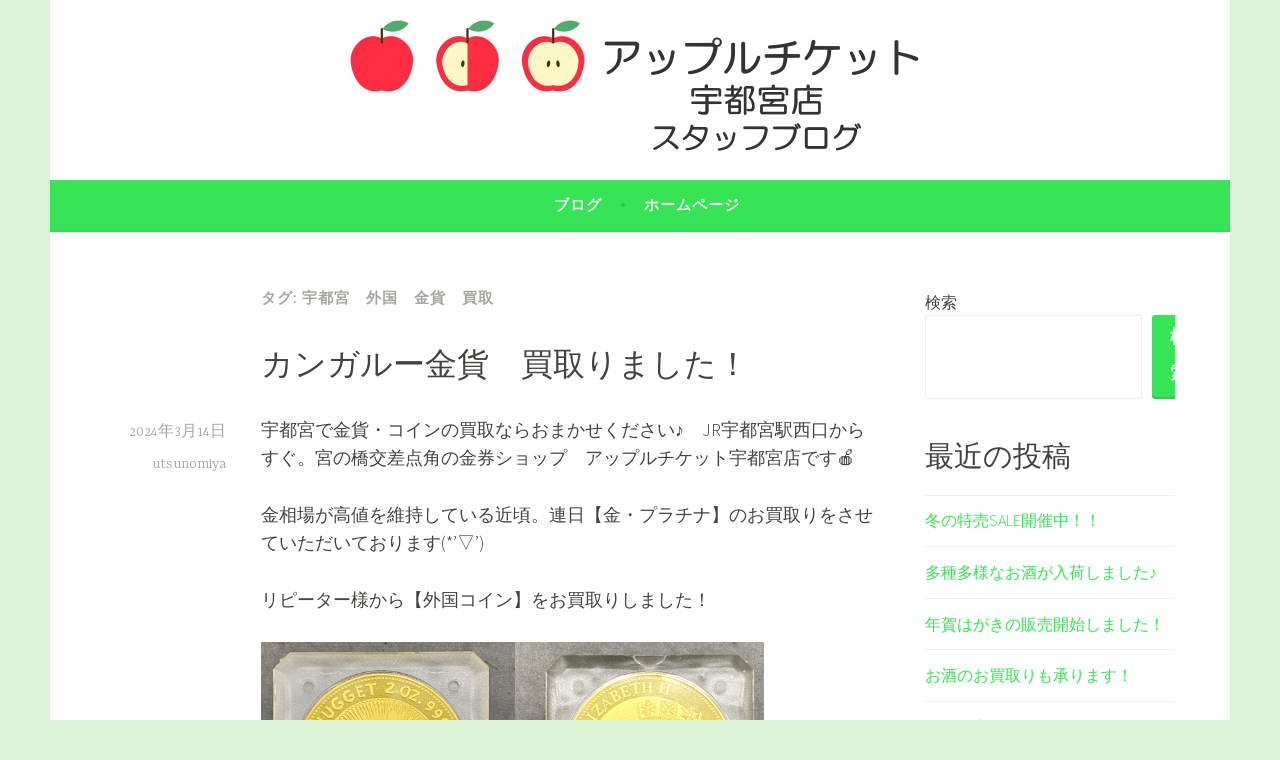

--- FILE ---
content_type: text/html; charset=UTF-8
request_url: https://utsunomiya.ticket-shops.com/blog/tag/%E5%AE%87%E9%83%BD%E5%AE%AE%E3%80%80%E5%A4%96%E5%9B%BD%E3%80%80%E9%87%91%E8%B2%A8%E3%80%80%E8%B2%B7%E5%8F%96/
body_size: 11535
content:
<!DOCTYPE html>
<html lang="ja">
<head>
<meta charset="UTF-8">
<meta name="viewport" content="width=device-width, initial-scale=1">
<link rel="profile" href="http://gmpg.org/xfn/11">

<title>宇都宮　外国　金貨　買取 &#8211; 宇都宮店　スタッフブログ</title>
<meta name='robots' content='max-image-preview:large' />
<link rel='dns-prefetch' href='//fonts.googleapis.com' />
<link rel="alternate" type="application/rss+xml" title="宇都宮店　スタッフブログ &raquo; フィード" href="https://utsunomiya.ticket-shops.com/blog/feed/" />
<link rel="alternate" type="application/rss+xml" title="宇都宮店　スタッフブログ &raquo; コメントフィード" href="https://utsunomiya.ticket-shops.com/blog/comments/feed/" />
<link rel="alternate" type="application/rss+xml" title="宇都宮店　スタッフブログ &raquo; 宇都宮　外国　金貨　買取 タグのフィード" href="https://utsunomiya.ticket-shops.com/blog/tag/%e5%ae%87%e9%83%bd%e5%ae%ae%e3%80%80%e5%a4%96%e5%9b%bd%e3%80%80%e9%87%91%e8%b2%a8%e3%80%80%e8%b2%b7%e5%8f%96/feed/" />
<style id='wp-img-auto-sizes-contain-inline-css' type='text/css'>
img:is([sizes=auto i],[sizes^="auto," i]){contain-intrinsic-size:3000px 1500px}
/*# sourceURL=wp-img-auto-sizes-contain-inline-css */
</style>
<style id='wp-emoji-styles-inline-css' type='text/css'>

	img.wp-smiley, img.emoji {
		display: inline !important;
		border: none !important;
		box-shadow: none !important;
		height: 1em !important;
		width: 1em !important;
		margin: 0 0.07em !important;
		vertical-align: -0.1em !important;
		background: none !important;
		padding: 0 !important;
	}
/*# sourceURL=wp-emoji-styles-inline-css */
</style>
<style id='wp-block-library-inline-css' type='text/css'>
:root{--wp-block-synced-color:#7a00df;--wp-block-synced-color--rgb:122,0,223;--wp-bound-block-color:var(--wp-block-synced-color);--wp-editor-canvas-background:#ddd;--wp-admin-theme-color:#007cba;--wp-admin-theme-color--rgb:0,124,186;--wp-admin-theme-color-darker-10:#006ba1;--wp-admin-theme-color-darker-10--rgb:0,107,160.5;--wp-admin-theme-color-darker-20:#005a87;--wp-admin-theme-color-darker-20--rgb:0,90,135;--wp-admin-border-width-focus:2px}@media (min-resolution:192dpi){:root{--wp-admin-border-width-focus:1.5px}}.wp-element-button{cursor:pointer}:root .has-very-light-gray-background-color{background-color:#eee}:root .has-very-dark-gray-background-color{background-color:#313131}:root .has-very-light-gray-color{color:#eee}:root .has-very-dark-gray-color{color:#313131}:root .has-vivid-green-cyan-to-vivid-cyan-blue-gradient-background{background:linear-gradient(135deg,#00d084,#0693e3)}:root .has-purple-crush-gradient-background{background:linear-gradient(135deg,#34e2e4,#4721fb 50%,#ab1dfe)}:root .has-hazy-dawn-gradient-background{background:linear-gradient(135deg,#faaca8,#dad0ec)}:root .has-subdued-olive-gradient-background{background:linear-gradient(135deg,#fafae1,#67a671)}:root .has-atomic-cream-gradient-background{background:linear-gradient(135deg,#fdd79a,#004a59)}:root .has-nightshade-gradient-background{background:linear-gradient(135deg,#330968,#31cdcf)}:root .has-midnight-gradient-background{background:linear-gradient(135deg,#020381,#2874fc)}:root{--wp--preset--font-size--normal:16px;--wp--preset--font-size--huge:42px}.has-regular-font-size{font-size:1em}.has-larger-font-size{font-size:2.625em}.has-normal-font-size{font-size:var(--wp--preset--font-size--normal)}.has-huge-font-size{font-size:var(--wp--preset--font-size--huge)}.has-text-align-center{text-align:center}.has-text-align-left{text-align:left}.has-text-align-right{text-align:right}.has-fit-text{white-space:nowrap!important}#end-resizable-editor-section{display:none}.aligncenter{clear:both}.items-justified-left{justify-content:flex-start}.items-justified-center{justify-content:center}.items-justified-right{justify-content:flex-end}.items-justified-space-between{justify-content:space-between}.screen-reader-text{border:0;clip-path:inset(50%);height:1px;margin:-1px;overflow:hidden;padding:0;position:absolute;width:1px;word-wrap:normal!important}.screen-reader-text:focus{background-color:#ddd;clip-path:none;color:#444;display:block;font-size:1em;height:auto;left:5px;line-height:normal;padding:15px 23px 14px;text-decoration:none;top:5px;width:auto;z-index:100000}html :where(.has-border-color){border-style:solid}html :where([style*=border-top-color]){border-top-style:solid}html :where([style*=border-right-color]){border-right-style:solid}html :where([style*=border-bottom-color]){border-bottom-style:solid}html :where([style*=border-left-color]){border-left-style:solid}html :where([style*=border-width]){border-style:solid}html :where([style*=border-top-width]){border-top-style:solid}html :where([style*=border-right-width]){border-right-style:solid}html :where([style*=border-bottom-width]){border-bottom-style:solid}html :where([style*=border-left-width]){border-left-style:solid}html :where(img[class*=wp-image-]){height:auto;max-width:100%}:where(figure){margin:0 0 1em}html :where(.is-position-sticky){--wp-admin--admin-bar--position-offset:var(--wp-admin--admin-bar--height,0px)}@media screen and (max-width:600px){html :where(.is-position-sticky){--wp-admin--admin-bar--position-offset:0px}}

/*# sourceURL=wp-block-library-inline-css */
</style><style id='wp-block-archives-inline-css' type='text/css'>
.wp-block-archives{box-sizing:border-box}.wp-block-archives-dropdown label{display:block}
/*# sourceURL=https://utsunomiya.ticket-shops.com/blog/wp-includes/blocks/archives/style.min.css */
</style>
<style id='wp-block-heading-inline-css' type='text/css'>
h1:where(.wp-block-heading).has-background,h2:where(.wp-block-heading).has-background,h3:where(.wp-block-heading).has-background,h4:where(.wp-block-heading).has-background,h5:where(.wp-block-heading).has-background,h6:where(.wp-block-heading).has-background{padding:1.25em 2.375em}h1.has-text-align-left[style*=writing-mode]:where([style*=vertical-lr]),h1.has-text-align-right[style*=writing-mode]:where([style*=vertical-rl]),h2.has-text-align-left[style*=writing-mode]:where([style*=vertical-lr]),h2.has-text-align-right[style*=writing-mode]:where([style*=vertical-rl]),h3.has-text-align-left[style*=writing-mode]:where([style*=vertical-lr]),h3.has-text-align-right[style*=writing-mode]:where([style*=vertical-rl]),h4.has-text-align-left[style*=writing-mode]:where([style*=vertical-lr]),h4.has-text-align-right[style*=writing-mode]:where([style*=vertical-rl]),h5.has-text-align-left[style*=writing-mode]:where([style*=vertical-lr]),h5.has-text-align-right[style*=writing-mode]:where([style*=vertical-rl]),h6.has-text-align-left[style*=writing-mode]:where([style*=vertical-lr]),h6.has-text-align-right[style*=writing-mode]:where([style*=vertical-rl]){rotate:180deg}
/*# sourceURL=https://utsunomiya.ticket-shops.com/blog/wp-includes/blocks/heading/style.min.css */
</style>
<style id='wp-block-image-inline-css' type='text/css'>
.wp-block-image>a,.wp-block-image>figure>a{display:inline-block}.wp-block-image img{box-sizing:border-box;height:auto;max-width:100%;vertical-align:bottom}@media not (prefers-reduced-motion){.wp-block-image img.hide{visibility:hidden}.wp-block-image img.show{animation:show-content-image .4s}}.wp-block-image[style*=border-radius] img,.wp-block-image[style*=border-radius]>a{border-radius:inherit}.wp-block-image.has-custom-border img{box-sizing:border-box}.wp-block-image.aligncenter{text-align:center}.wp-block-image.alignfull>a,.wp-block-image.alignwide>a{width:100%}.wp-block-image.alignfull img,.wp-block-image.alignwide img{height:auto;width:100%}.wp-block-image .aligncenter,.wp-block-image .alignleft,.wp-block-image .alignright,.wp-block-image.aligncenter,.wp-block-image.alignleft,.wp-block-image.alignright{display:table}.wp-block-image .aligncenter>figcaption,.wp-block-image .alignleft>figcaption,.wp-block-image .alignright>figcaption,.wp-block-image.aligncenter>figcaption,.wp-block-image.alignleft>figcaption,.wp-block-image.alignright>figcaption{caption-side:bottom;display:table-caption}.wp-block-image .alignleft{float:left;margin:.5em 1em .5em 0}.wp-block-image .alignright{float:right;margin:.5em 0 .5em 1em}.wp-block-image .aligncenter{margin-left:auto;margin-right:auto}.wp-block-image :where(figcaption){margin-bottom:1em;margin-top:.5em}.wp-block-image.is-style-circle-mask img{border-radius:9999px}@supports ((-webkit-mask-image:none) or (mask-image:none)) or (-webkit-mask-image:none){.wp-block-image.is-style-circle-mask img{border-radius:0;-webkit-mask-image:url('data:image/svg+xml;utf8,<svg viewBox="0 0 100 100" xmlns="http://www.w3.org/2000/svg"><circle cx="50" cy="50" r="50"/></svg>');mask-image:url('data:image/svg+xml;utf8,<svg viewBox="0 0 100 100" xmlns="http://www.w3.org/2000/svg"><circle cx="50" cy="50" r="50"/></svg>');mask-mode:alpha;-webkit-mask-position:center;mask-position:center;-webkit-mask-repeat:no-repeat;mask-repeat:no-repeat;-webkit-mask-size:contain;mask-size:contain}}:root :where(.wp-block-image.is-style-rounded img,.wp-block-image .is-style-rounded img){border-radius:9999px}.wp-block-image figure{margin:0}.wp-lightbox-container{display:flex;flex-direction:column;position:relative}.wp-lightbox-container img{cursor:zoom-in}.wp-lightbox-container img:hover+button{opacity:1}.wp-lightbox-container button{align-items:center;backdrop-filter:blur(16px) saturate(180%);background-color:#5a5a5a40;border:none;border-radius:4px;cursor:zoom-in;display:flex;height:20px;justify-content:center;opacity:0;padding:0;position:absolute;right:16px;text-align:center;top:16px;width:20px;z-index:100}@media not (prefers-reduced-motion){.wp-lightbox-container button{transition:opacity .2s ease}}.wp-lightbox-container button:focus-visible{outline:3px auto #5a5a5a40;outline:3px auto -webkit-focus-ring-color;outline-offset:3px}.wp-lightbox-container button:hover{cursor:pointer;opacity:1}.wp-lightbox-container button:focus{opacity:1}.wp-lightbox-container button:focus,.wp-lightbox-container button:hover,.wp-lightbox-container button:not(:hover):not(:active):not(.has-background){background-color:#5a5a5a40;border:none}.wp-lightbox-overlay{box-sizing:border-box;cursor:zoom-out;height:100vh;left:0;overflow:hidden;position:fixed;top:0;visibility:hidden;width:100%;z-index:100000}.wp-lightbox-overlay .close-button{align-items:center;cursor:pointer;display:flex;justify-content:center;min-height:40px;min-width:40px;padding:0;position:absolute;right:calc(env(safe-area-inset-right) + 16px);top:calc(env(safe-area-inset-top) + 16px);z-index:5000000}.wp-lightbox-overlay .close-button:focus,.wp-lightbox-overlay .close-button:hover,.wp-lightbox-overlay .close-button:not(:hover):not(:active):not(.has-background){background:none;border:none}.wp-lightbox-overlay .lightbox-image-container{height:var(--wp--lightbox-container-height);left:50%;overflow:hidden;position:absolute;top:50%;transform:translate(-50%,-50%);transform-origin:top left;width:var(--wp--lightbox-container-width);z-index:9999999999}.wp-lightbox-overlay .wp-block-image{align-items:center;box-sizing:border-box;display:flex;height:100%;justify-content:center;margin:0;position:relative;transform-origin:0 0;width:100%;z-index:3000000}.wp-lightbox-overlay .wp-block-image img{height:var(--wp--lightbox-image-height);min-height:var(--wp--lightbox-image-height);min-width:var(--wp--lightbox-image-width);width:var(--wp--lightbox-image-width)}.wp-lightbox-overlay .wp-block-image figcaption{display:none}.wp-lightbox-overlay button{background:none;border:none}.wp-lightbox-overlay .scrim{background-color:#fff;height:100%;opacity:.9;position:absolute;width:100%;z-index:2000000}.wp-lightbox-overlay.active{visibility:visible}@media not (prefers-reduced-motion){.wp-lightbox-overlay.active{animation:turn-on-visibility .25s both}.wp-lightbox-overlay.active img{animation:turn-on-visibility .35s both}.wp-lightbox-overlay.show-closing-animation:not(.active){animation:turn-off-visibility .35s both}.wp-lightbox-overlay.show-closing-animation:not(.active) img{animation:turn-off-visibility .25s both}.wp-lightbox-overlay.zoom.active{animation:none;opacity:1;visibility:visible}.wp-lightbox-overlay.zoom.active .lightbox-image-container{animation:lightbox-zoom-in .4s}.wp-lightbox-overlay.zoom.active .lightbox-image-container img{animation:none}.wp-lightbox-overlay.zoom.active .scrim{animation:turn-on-visibility .4s forwards}.wp-lightbox-overlay.zoom.show-closing-animation:not(.active){animation:none}.wp-lightbox-overlay.zoom.show-closing-animation:not(.active) .lightbox-image-container{animation:lightbox-zoom-out .4s}.wp-lightbox-overlay.zoom.show-closing-animation:not(.active) .lightbox-image-container img{animation:none}.wp-lightbox-overlay.zoom.show-closing-animation:not(.active) .scrim{animation:turn-off-visibility .4s forwards}}@keyframes show-content-image{0%{visibility:hidden}99%{visibility:hidden}to{visibility:visible}}@keyframes turn-on-visibility{0%{opacity:0}to{opacity:1}}@keyframes turn-off-visibility{0%{opacity:1;visibility:visible}99%{opacity:0;visibility:visible}to{opacity:0;visibility:hidden}}@keyframes lightbox-zoom-in{0%{transform:translate(calc((-100vw + var(--wp--lightbox-scrollbar-width))/2 + var(--wp--lightbox-initial-left-position)),calc(-50vh + var(--wp--lightbox-initial-top-position))) scale(var(--wp--lightbox-scale))}to{transform:translate(-50%,-50%) scale(1)}}@keyframes lightbox-zoom-out{0%{transform:translate(-50%,-50%) scale(1);visibility:visible}99%{visibility:visible}to{transform:translate(calc((-100vw + var(--wp--lightbox-scrollbar-width))/2 + var(--wp--lightbox-initial-left-position)),calc(-50vh + var(--wp--lightbox-initial-top-position))) scale(var(--wp--lightbox-scale));visibility:hidden}}
/*# sourceURL=https://utsunomiya.ticket-shops.com/blog/wp-includes/blocks/image/style.min.css */
</style>
<style id='wp-block-latest-posts-inline-css' type='text/css'>
.wp-block-latest-posts{box-sizing:border-box}.wp-block-latest-posts.alignleft{margin-right:2em}.wp-block-latest-posts.alignright{margin-left:2em}.wp-block-latest-posts.wp-block-latest-posts__list{list-style:none}.wp-block-latest-posts.wp-block-latest-posts__list li{clear:both;overflow-wrap:break-word}.wp-block-latest-posts.is-grid{display:flex;flex-wrap:wrap}.wp-block-latest-posts.is-grid li{margin:0 1.25em 1.25em 0;width:100%}@media (min-width:600px){.wp-block-latest-posts.columns-2 li{width:calc(50% - .625em)}.wp-block-latest-posts.columns-2 li:nth-child(2n){margin-right:0}.wp-block-latest-posts.columns-3 li{width:calc(33.33333% - .83333em)}.wp-block-latest-posts.columns-3 li:nth-child(3n){margin-right:0}.wp-block-latest-posts.columns-4 li{width:calc(25% - .9375em)}.wp-block-latest-posts.columns-4 li:nth-child(4n){margin-right:0}.wp-block-latest-posts.columns-5 li{width:calc(20% - 1em)}.wp-block-latest-posts.columns-5 li:nth-child(5n){margin-right:0}.wp-block-latest-posts.columns-6 li{width:calc(16.66667% - 1.04167em)}.wp-block-latest-posts.columns-6 li:nth-child(6n){margin-right:0}}:root :where(.wp-block-latest-posts.is-grid){padding:0}:root :where(.wp-block-latest-posts.wp-block-latest-posts__list){padding-left:0}.wp-block-latest-posts__post-author,.wp-block-latest-posts__post-date{display:block;font-size:.8125em}.wp-block-latest-posts__post-excerpt,.wp-block-latest-posts__post-full-content{margin-bottom:1em;margin-top:.5em}.wp-block-latest-posts__featured-image a{display:inline-block}.wp-block-latest-posts__featured-image img{height:auto;max-width:100%;width:auto}.wp-block-latest-posts__featured-image.alignleft{float:left;margin-right:1em}.wp-block-latest-posts__featured-image.alignright{float:right;margin-left:1em}.wp-block-latest-posts__featured-image.aligncenter{margin-bottom:1em;text-align:center}
/*# sourceURL=https://utsunomiya.ticket-shops.com/blog/wp-includes/blocks/latest-posts/style.min.css */
</style>
<style id='wp-block-search-inline-css' type='text/css'>
.wp-block-search__button{margin-left:10px;word-break:normal}.wp-block-search__button.has-icon{line-height:0}.wp-block-search__button svg{height:1.25em;min-height:24px;min-width:24px;width:1.25em;fill:currentColor;vertical-align:text-bottom}:where(.wp-block-search__button){border:1px solid #ccc;padding:6px 10px}.wp-block-search__inside-wrapper{display:flex;flex:auto;flex-wrap:nowrap;max-width:100%}.wp-block-search__label{width:100%}.wp-block-search.wp-block-search__button-only .wp-block-search__button{box-sizing:border-box;display:flex;flex-shrink:0;justify-content:center;margin-left:0;max-width:100%}.wp-block-search.wp-block-search__button-only .wp-block-search__inside-wrapper{min-width:0!important;transition-property:width}.wp-block-search.wp-block-search__button-only .wp-block-search__input{flex-basis:100%;transition-duration:.3s}.wp-block-search.wp-block-search__button-only.wp-block-search__searchfield-hidden,.wp-block-search.wp-block-search__button-only.wp-block-search__searchfield-hidden .wp-block-search__inside-wrapper{overflow:hidden}.wp-block-search.wp-block-search__button-only.wp-block-search__searchfield-hidden .wp-block-search__input{border-left-width:0!important;border-right-width:0!important;flex-basis:0;flex-grow:0;margin:0;min-width:0!important;padding-left:0!important;padding-right:0!important;width:0!important}:where(.wp-block-search__input){appearance:none;border:1px solid #949494;flex-grow:1;font-family:inherit;font-size:inherit;font-style:inherit;font-weight:inherit;letter-spacing:inherit;line-height:inherit;margin-left:0;margin-right:0;min-width:3rem;padding:8px;text-decoration:unset!important;text-transform:inherit}:where(.wp-block-search__button-inside .wp-block-search__inside-wrapper){background-color:#fff;border:1px solid #949494;box-sizing:border-box;padding:4px}:where(.wp-block-search__button-inside .wp-block-search__inside-wrapper) .wp-block-search__input{border:none;border-radius:0;padding:0 4px}:where(.wp-block-search__button-inside .wp-block-search__inside-wrapper) .wp-block-search__input:focus{outline:none}:where(.wp-block-search__button-inside .wp-block-search__inside-wrapper) :where(.wp-block-search__button){padding:4px 8px}.wp-block-search.aligncenter .wp-block-search__inside-wrapper{margin:auto}.wp-block[data-align=right] .wp-block-search.wp-block-search__button-only .wp-block-search__inside-wrapper{float:right}
/*# sourceURL=https://utsunomiya.ticket-shops.com/blog/wp-includes/blocks/search/style.min.css */
</style>
<style id='wp-block-group-inline-css' type='text/css'>
.wp-block-group{box-sizing:border-box}:where(.wp-block-group.wp-block-group-is-layout-constrained){position:relative}
/*# sourceURL=https://utsunomiya.ticket-shops.com/blog/wp-includes/blocks/group/style.min.css */
</style>
<style id='wp-block-paragraph-inline-css' type='text/css'>
.is-small-text{font-size:.875em}.is-regular-text{font-size:1em}.is-large-text{font-size:2.25em}.is-larger-text{font-size:3em}.has-drop-cap:not(:focus):first-letter{float:left;font-size:8.4em;font-style:normal;font-weight:100;line-height:.68;margin:.05em .1em 0 0;text-transform:uppercase}body.rtl .has-drop-cap:not(:focus):first-letter{float:none;margin-left:.1em}p.has-drop-cap.has-background{overflow:hidden}:root :where(p.has-background){padding:1.25em 2.375em}:where(p.has-text-color:not(.has-link-color)) a{color:inherit}p.has-text-align-left[style*="writing-mode:vertical-lr"],p.has-text-align-right[style*="writing-mode:vertical-rl"]{rotate:180deg}
/*# sourceURL=https://utsunomiya.ticket-shops.com/blog/wp-includes/blocks/paragraph/style.min.css */
</style>
<style id='global-styles-inline-css' type='text/css'>
:root{--wp--preset--aspect-ratio--square: 1;--wp--preset--aspect-ratio--4-3: 4/3;--wp--preset--aspect-ratio--3-4: 3/4;--wp--preset--aspect-ratio--3-2: 3/2;--wp--preset--aspect-ratio--2-3: 2/3;--wp--preset--aspect-ratio--16-9: 16/9;--wp--preset--aspect-ratio--9-16: 9/16;--wp--preset--color--black: #000000;--wp--preset--color--cyan-bluish-gray: #abb8c3;--wp--preset--color--white: #ffffff;--wp--preset--color--pale-pink: #f78da7;--wp--preset--color--vivid-red: #cf2e2e;--wp--preset--color--luminous-vivid-orange: #ff6900;--wp--preset--color--luminous-vivid-amber: #fcb900;--wp--preset--color--light-green-cyan: #7bdcb5;--wp--preset--color--vivid-green-cyan: #00d084;--wp--preset--color--pale-cyan-blue: #8ed1fc;--wp--preset--color--vivid-cyan-blue: #0693e3;--wp--preset--color--vivid-purple: #9b51e0;--wp--preset--gradient--vivid-cyan-blue-to-vivid-purple: linear-gradient(135deg,rgb(6,147,227) 0%,rgb(155,81,224) 100%);--wp--preset--gradient--light-green-cyan-to-vivid-green-cyan: linear-gradient(135deg,rgb(122,220,180) 0%,rgb(0,208,130) 100%);--wp--preset--gradient--luminous-vivid-amber-to-luminous-vivid-orange: linear-gradient(135deg,rgb(252,185,0) 0%,rgb(255,105,0) 100%);--wp--preset--gradient--luminous-vivid-orange-to-vivid-red: linear-gradient(135deg,rgb(255,105,0) 0%,rgb(207,46,46) 100%);--wp--preset--gradient--very-light-gray-to-cyan-bluish-gray: linear-gradient(135deg,rgb(238,238,238) 0%,rgb(169,184,195) 100%);--wp--preset--gradient--cool-to-warm-spectrum: linear-gradient(135deg,rgb(74,234,220) 0%,rgb(151,120,209) 20%,rgb(207,42,186) 40%,rgb(238,44,130) 60%,rgb(251,105,98) 80%,rgb(254,248,76) 100%);--wp--preset--gradient--blush-light-purple: linear-gradient(135deg,rgb(255,206,236) 0%,rgb(152,150,240) 100%);--wp--preset--gradient--blush-bordeaux: linear-gradient(135deg,rgb(254,205,165) 0%,rgb(254,45,45) 50%,rgb(107,0,62) 100%);--wp--preset--gradient--luminous-dusk: linear-gradient(135deg,rgb(255,203,112) 0%,rgb(199,81,192) 50%,rgb(65,88,208) 100%);--wp--preset--gradient--pale-ocean: linear-gradient(135deg,rgb(255,245,203) 0%,rgb(182,227,212) 50%,rgb(51,167,181) 100%);--wp--preset--gradient--electric-grass: linear-gradient(135deg,rgb(202,248,128) 0%,rgb(113,206,126) 100%);--wp--preset--gradient--midnight: linear-gradient(135deg,rgb(2,3,129) 0%,rgb(40,116,252) 100%);--wp--preset--font-size--small: 13px;--wp--preset--font-size--medium: 20px;--wp--preset--font-size--large: 36px;--wp--preset--font-size--x-large: 42px;--wp--preset--spacing--20: 0.44rem;--wp--preset--spacing--30: 0.67rem;--wp--preset--spacing--40: 1rem;--wp--preset--spacing--50: 1.5rem;--wp--preset--spacing--60: 2.25rem;--wp--preset--spacing--70: 3.38rem;--wp--preset--spacing--80: 5.06rem;--wp--preset--shadow--natural: 6px 6px 9px rgba(0, 0, 0, 0.2);--wp--preset--shadow--deep: 12px 12px 50px rgba(0, 0, 0, 0.4);--wp--preset--shadow--sharp: 6px 6px 0px rgba(0, 0, 0, 0.2);--wp--preset--shadow--outlined: 6px 6px 0px -3px rgb(255, 255, 255), 6px 6px rgb(0, 0, 0);--wp--preset--shadow--crisp: 6px 6px 0px rgb(0, 0, 0);}:where(.is-layout-flex){gap: 0.5em;}:where(.is-layout-grid){gap: 0.5em;}body .is-layout-flex{display: flex;}.is-layout-flex{flex-wrap: wrap;align-items: center;}.is-layout-flex > :is(*, div){margin: 0;}body .is-layout-grid{display: grid;}.is-layout-grid > :is(*, div){margin: 0;}:where(.wp-block-columns.is-layout-flex){gap: 2em;}:where(.wp-block-columns.is-layout-grid){gap: 2em;}:where(.wp-block-post-template.is-layout-flex){gap: 1.25em;}:where(.wp-block-post-template.is-layout-grid){gap: 1.25em;}.has-black-color{color: var(--wp--preset--color--black) !important;}.has-cyan-bluish-gray-color{color: var(--wp--preset--color--cyan-bluish-gray) !important;}.has-white-color{color: var(--wp--preset--color--white) !important;}.has-pale-pink-color{color: var(--wp--preset--color--pale-pink) !important;}.has-vivid-red-color{color: var(--wp--preset--color--vivid-red) !important;}.has-luminous-vivid-orange-color{color: var(--wp--preset--color--luminous-vivid-orange) !important;}.has-luminous-vivid-amber-color{color: var(--wp--preset--color--luminous-vivid-amber) !important;}.has-light-green-cyan-color{color: var(--wp--preset--color--light-green-cyan) !important;}.has-vivid-green-cyan-color{color: var(--wp--preset--color--vivid-green-cyan) !important;}.has-pale-cyan-blue-color{color: var(--wp--preset--color--pale-cyan-blue) !important;}.has-vivid-cyan-blue-color{color: var(--wp--preset--color--vivid-cyan-blue) !important;}.has-vivid-purple-color{color: var(--wp--preset--color--vivid-purple) !important;}.has-black-background-color{background-color: var(--wp--preset--color--black) !important;}.has-cyan-bluish-gray-background-color{background-color: var(--wp--preset--color--cyan-bluish-gray) !important;}.has-white-background-color{background-color: var(--wp--preset--color--white) !important;}.has-pale-pink-background-color{background-color: var(--wp--preset--color--pale-pink) !important;}.has-vivid-red-background-color{background-color: var(--wp--preset--color--vivid-red) !important;}.has-luminous-vivid-orange-background-color{background-color: var(--wp--preset--color--luminous-vivid-orange) !important;}.has-luminous-vivid-amber-background-color{background-color: var(--wp--preset--color--luminous-vivid-amber) !important;}.has-light-green-cyan-background-color{background-color: var(--wp--preset--color--light-green-cyan) !important;}.has-vivid-green-cyan-background-color{background-color: var(--wp--preset--color--vivid-green-cyan) !important;}.has-pale-cyan-blue-background-color{background-color: var(--wp--preset--color--pale-cyan-blue) !important;}.has-vivid-cyan-blue-background-color{background-color: var(--wp--preset--color--vivid-cyan-blue) !important;}.has-vivid-purple-background-color{background-color: var(--wp--preset--color--vivid-purple) !important;}.has-black-border-color{border-color: var(--wp--preset--color--black) !important;}.has-cyan-bluish-gray-border-color{border-color: var(--wp--preset--color--cyan-bluish-gray) !important;}.has-white-border-color{border-color: var(--wp--preset--color--white) !important;}.has-pale-pink-border-color{border-color: var(--wp--preset--color--pale-pink) !important;}.has-vivid-red-border-color{border-color: var(--wp--preset--color--vivid-red) !important;}.has-luminous-vivid-orange-border-color{border-color: var(--wp--preset--color--luminous-vivid-orange) !important;}.has-luminous-vivid-amber-border-color{border-color: var(--wp--preset--color--luminous-vivid-amber) !important;}.has-light-green-cyan-border-color{border-color: var(--wp--preset--color--light-green-cyan) !important;}.has-vivid-green-cyan-border-color{border-color: var(--wp--preset--color--vivid-green-cyan) !important;}.has-pale-cyan-blue-border-color{border-color: var(--wp--preset--color--pale-cyan-blue) !important;}.has-vivid-cyan-blue-border-color{border-color: var(--wp--preset--color--vivid-cyan-blue) !important;}.has-vivid-purple-border-color{border-color: var(--wp--preset--color--vivid-purple) !important;}.has-vivid-cyan-blue-to-vivid-purple-gradient-background{background: var(--wp--preset--gradient--vivid-cyan-blue-to-vivid-purple) !important;}.has-light-green-cyan-to-vivid-green-cyan-gradient-background{background: var(--wp--preset--gradient--light-green-cyan-to-vivid-green-cyan) !important;}.has-luminous-vivid-amber-to-luminous-vivid-orange-gradient-background{background: var(--wp--preset--gradient--luminous-vivid-amber-to-luminous-vivid-orange) !important;}.has-luminous-vivid-orange-to-vivid-red-gradient-background{background: var(--wp--preset--gradient--luminous-vivid-orange-to-vivid-red) !important;}.has-very-light-gray-to-cyan-bluish-gray-gradient-background{background: var(--wp--preset--gradient--very-light-gray-to-cyan-bluish-gray) !important;}.has-cool-to-warm-spectrum-gradient-background{background: var(--wp--preset--gradient--cool-to-warm-spectrum) !important;}.has-blush-light-purple-gradient-background{background: var(--wp--preset--gradient--blush-light-purple) !important;}.has-blush-bordeaux-gradient-background{background: var(--wp--preset--gradient--blush-bordeaux) !important;}.has-luminous-dusk-gradient-background{background: var(--wp--preset--gradient--luminous-dusk) !important;}.has-pale-ocean-gradient-background{background: var(--wp--preset--gradient--pale-ocean) !important;}.has-electric-grass-gradient-background{background: var(--wp--preset--gradient--electric-grass) !important;}.has-midnight-gradient-background{background: var(--wp--preset--gradient--midnight) !important;}.has-small-font-size{font-size: var(--wp--preset--font-size--small) !important;}.has-medium-font-size{font-size: var(--wp--preset--font-size--medium) !important;}.has-large-font-size{font-size: var(--wp--preset--font-size--large) !important;}.has-x-large-font-size{font-size: var(--wp--preset--font-size--x-large) !important;}
/*# sourceURL=global-styles-inline-css */
</style>
<style id='core-block-supports-inline-css' type='text/css'>
.wp-elements-fa5f86bcdbbea4a53513c13ee44ee908 a:where(:not(.wp-element-button)){color:#ec1a1a;}
/*# sourceURL=core-block-supports-inline-css */
</style>

<style id='classic-theme-styles-inline-css' type='text/css'>
/*! This file is auto-generated */
.wp-block-button__link{color:#fff;background-color:#32373c;border-radius:9999px;box-shadow:none;text-decoration:none;padding:calc(.667em + 2px) calc(1.333em + 2px);font-size:1.125em}.wp-block-file__button{background:#32373c;color:#fff;text-decoration:none}
/*# sourceURL=/wp-includes/css/classic-themes.min.css */
</style>
<link rel='stylesheet' id='dara-style-css' href='https://utsunomiya.ticket-shops.com/blog/wp-content/themes/dara/style.css?ver=6.9' type='text/css' media='all' />
<link rel='stylesheet' id='dara-fonts-css' href='https://fonts.googleapis.com/css?family=Source+Sans+Pro%3A300%2C300italic%2C400%2C400italic%2C600%7CYrsa%3A300%2C400%2C700&#038;subset=latin%2Clatin-ext' type='text/css' media='all' />
<link rel='stylesheet' id='genericons-css' href='https://utsunomiya.ticket-shops.com/blog/wp-content/themes/dara/assets/genericons/genericons.css?ver=3.4.1' type='text/css' media='all' />
<link rel="https://api.w.org/" href="https://utsunomiya.ticket-shops.com/blog/wp-json/" /><link rel="alternate" title="JSON" type="application/json" href="https://utsunomiya.ticket-shops.com/blog/wp-json/wp/v2/tags/64" /><link rel="EditURI" type="application/rsd+xml" title="RSD" href="https://utsunomiya.ticket-shops.com/blog/xmlrpc.php?rsd" />
<meta name="generator" content="WordPress 6.9" />
<meta name="generator" content="Site Kit by Google 1.113.0" /><style type="text/css" id="custom-background-css">
body.custom-background { background-color: #dbf2d5; }
</style>
			<style type="text/css" id="wp-custom-css">
			.custom-header{
	background: #fff
}
.custom-header a{
	display:block;
	margin:0 auto;
	width: 50%;
}
.custom-header a img{
	display:block;
	width:100%;
	height:auto;
}

@media screen and (max-width: 320px) {
	.custom-header a{
		width:100%;
	}
}
		</style>
		</head>

<body class="archive tag tag-64 custom-background wp-theme-dara hfeed not-multi-author display-header-text">
<div id="page" class="site">
	<a class="skip-link screen-reader-text" href="#content">コンテンツへスキップ</a>

	<header id="masthead" class="site-header" role="banner">

			<div class="custom-header">
		<a href="https://utsunomiya.ticket-shops.com/blog/" rel="home">
			<img src="https://utsunomiya.ticket-shops.com/blog/wp-content/uploads/2024/02/blog_back_u-1.png" width="1180" height="360" alt="">
		</a>
	</div><!-- .custom-header -->

		
		<nav id="site-navigation" class="main-navigation" role="navigation">
	<button class="menu-toggle" aria-controls="top-menu" aria-expanded="false">メニュー</button>
	<div class="menu-menu-1-container"><ul id="top-menu" class="menu"><li id="menu-item-25" class="menu-item menu-item-type-custom menu-item-object-custom menu-item-home menu-item-25"><a href="http://utsunomiya.ticket-shops.com/blog/">ブログ</a></li>
<li id="menu-item-26" class="menu-item menu-item-type-custom menu-item-object-custom menu-item-26"><a href="https://utsunomiya.ticket-shops.com/">ホームページ</a></li>
</ul></div></nav>

	</header>

	
	<div id="content" class="site-content">

	<div id="primary" class="content-area">
		<main id="main" class="site-main" role="main">

		
			<header class="page-header">
				<h1 class="page-title">タグ: <span>宇都宮　外国　金貨　買取</span></h1>			</header>
			
<article id="post-57" class="post-57 post type-post status-publish format-standard hentry category-uncategorized tag-29 tag-30 tag-68 tag-72 tag-69 tag-63 tag-67 tag-62 tag-73 tag-70 tag-64 tag-60 tag-71 tag-65 tag-66 tag-59 tag-58 tag-61 without-featured-image">
	
	<header class="entry-header">
		<h2 class="entry-title"><a href="https://utsunomiya.ticket-shops.com/blog/2024/03/14/%e3%82%ab%e3%83%b3%e3%82%ac%e3%83%ab%e3%83%bc%e9%87%91%e8%b2%a8%e3%80%80%e8%b2%b7%e5%8f%96%e3%82%8a%e3%81%be%e3%81%97%e3%81%9f%ef%bc%81/" rel="bookmark">カンガルー金貨　買取りました！</a></h2>	</header>

	<div class="entry-body">
							<div class="entry-meta">
			<span class="posted-on"><a href="https://utsunomiya.ticket-shops.com/blog/2024/03/14/%e3%82%ab%e3%83%b3%e3%82%ac%e3%83%ab%e3%83%bc%e9%87%91%e8%b2%a8%e3%80%80%e8%b2%b7%e5%8f%96%e3%82%8a%e3%81%be%e3%81%97%e3%81%9f%ef%bc%81/" rel="bookmark"><time class="entry-date published updated" datetime="2024-03-14T11:03:15+09:00">2024年3月14日</time></a></span><span class="byline"> <span class="author vcard"><a class="url fn n" href="https://utsunomiya.ticket-shops.com/blog/author/utsunomiya/">utsunomiya</a></span></span>		</div><!-- .entry-meta -->		
		<div class="entry-content">
			
<p>宇都宮で金貨・コインの買取ならおまかせください♪　JR宇都宮駅西口からすぐ。宮の橋交差点角の金券ショップ　アップルチケット宇都宮店です🍎</p>



<p>金相場が高値を維持している近頃。連日【金・プラチナ】のお買取りをさせていただいております(*&#8217;▽&#8217;)</p>



<p>リピーター様から【外国コイン】をお買取りしました！</p>



<figure class="wp-block-image size-full is-resized"><img fetchpriority="high" decoding="async" width="785" height="368" src="https://utsunomiya.ticket-shops.com/blog/wp-content/uploads/2024/03/image-4.png" alt="" class="wp-image-58" style="width:503px;height:auto" srcset="https://utsunomiya.ticket-shops.com/blog/wp-content/uploads/2024/03/image-4.png 785w, https://utsunomiya.ticket-shops.com/blog/wp-content/uploads/2024/03/image-4-300x141.png 300w, https://utsunomiya.ticket-shops.com/blog/wp-content/uploads/2024/03/image-4-768x360.png 768w" sizes="(max-width: 785px) 100vw, 785px" /></figure>



<p class="has-medium-font-size"><strong>オーストラリア500ドル金貨【カンガルー金貨】　しかも2oz！！62.2ｇ！！</strong></p>



<p>買取価格は・・・</p>



<p class="has-text-color has-link-color has-x-large-font-size wp-elements-fa5f86bcdbbea4a53513c13ee44ee908" style="color:#ec1a1a"><strong>660,000円！！</strong></p>



<p>いつも金製品をお買取りさせていただいているお客様ですが、毎回お褒めの言葉をいただいております♪　　必ず他の買取店に行ってから、アップルチケットへお越しいただきますが、</p>



<p class="has-large-font-size"><strong>アップルチケットが一番買取が高いっ！！！！</strong></p>



<p>ありがたい限りです( ;∀;)</p>



<p>アップルチケットでは　10万円金貨や5万円金貨の他、上記のような海外発行の記念金貨もお買取りいたします！買取り金額は毎日の金買取レートにより異なりますので、当店ホームページにてご確認ください。</p>



<p>金貨やネックレス、アクセサリーなどの金製品を売るならアップルチケットへ！</p>



<p>査定無料！買取手数料も無料でお買取りいたします♪</p>



<p></p>



<p></p>



<p><strong>TVCMでおなじみの「A社」「B社」や「出張買取」より高く買い取ります！！お値段を比べてみてください！</strong></p>



<p>宇都宮で金貨の買取りならアップルチケットへ♪金製品の他、切手やテレカ、商品券や株主優待券、クオカードや図書カードなど査定無料！買取手数料無料！で買取ります(^_-)-☆</p>



<p>お問い合わせ・ご相談は☎028-634-3400　　もしくは公式LINEにて承ります♪</p>



<p>お気軽にご連絡ください(‘ω’)ノ</p>
		</div>

			<footer class="entry-footer">
		<span class="tags-links">タグ:  <a href="https://utsunomiya.ticket-shops.com/blog/tag/%e5%ae%87%e9%83%bd%e5%ae%ae%e3%80%8010%e4%b8%87%e5%86%86%e9%87%91%e8%b2%a8%e3%80%80%e8%b2%b7%e5%8f%96/" rel="tag">宇都宮　10万円金貨　買取</a>・<a href="https://utsunomiya.ticket-shops.com/blog/tag/%e5%ae%87%e9%83%bd%e5%ae%ae%e3%80%805%e4%b8%87%e5%86%86%e9%87%91%e8%b2%a8%e3%80%80%e8%b2%b7%e5%8f%96/" rel="tag">宇都宮　5万円金貨　買取</a>・<a href="https://utsunomiya.ticket-shops.com/blog/tag/%e5%ae%87%e9%83%bd%e5%ae%ae%e3%80%80%e3%82%a2%e3%82%af%e3%82%bb%e3%82%b5%e3%83%aa%e3%83%bc%e3%80%80%e8%b2%b7%e5%8f%96/" rel="tag">宇都宮　アクセサリー　買取</a>・<a href="https://utsunomiya.ticket-shops.com/blog/tag/%e5%ae%87%e9%83%bd%e5%ae%ae%e3%80%80%e3%82%aa%e3%83%bc%e3%82%b9%e3%83%88%e3%83%a9%e3%83%aa%e3%82%a2%e9%87%91%e8%b2%a8%e3%80%80%e8%b2%b7%e5%8f%96/" rel="tag">宇都宮　オーストラリア金貨　買取</a>・<a href="https://utsunomiya.ticket-shops.com/blog/tag/%e5%ae%87%e9%83%bd%e5%ae%ae%e3%80%80%e3%83%8d%e3%83%83%e3%82%af%e3%83%ac%e3%82%b9%e3%80%80%e8%b2%b7%e5%8f%96/" rel="tag">宇都宮　ネックレス　買取</a>・<a href="https://utsunomiya.ticket-shops.com/blog/tag/%e5%ae%87%e9%83%bd%e5%ae%ae%e3%80%80%e3%83%8f%e3%83%bc%e3%83%a2%e3%83%8b%e3%83%bc%e9%87%91%e8%b2%a8%e3%80%80%e8%b2%b7%e5%8f%96/" rel="tag">宇都宮　ハーモニー金貨　買取</a>・<a href="https://utsunomiya.ticket-shops.com/blog/tag/%e5%ae%87%e9%83%bd%e5%ae%ae%e3%80%80%e3%83%97%e3%83%a9%e3%83%81%e3%83%8a%e3%80%80%e8%b2%b7%e5%8f%96/" rel="tag">宇都宮　プラチナ　買取</a>・<a href="https://utsunomiya.ticket-shops.com/blog/tag/%e5%ae%87%e9%83%bd%e5%ae%ae%e3%80%80%e3%83%a1%e3%83%bc%e3%83%97%e3%83%ab%e9%87%91%e8%b2%a8%e3%80%80%e8%b2%b7%e5%8f%96/" rel="tag">宇都宮　メープル金貨　買取</a>・<a href="https://utsunomiya.ticket-shops.com/blog/tag/%e5%ae%87%e9%83%bd%e5%ae%ae%e3%80%80%e4%b8%ad%e5%9b%bd%e9%87%91%e8%b2%a8%e3%80%80%e8%b2%b7%e5%8f%96/" rel="tag">宇都宮　中国金貨　買取</a>・<a href="https://utsunomiya.ticket-shops.com/blog/tag/%e5%ae%87%e9%83%bd%e5%ae%ae%e3%80%80%e5%96%9c%e5%b9%b3%e3%80%80%e8%b2%b7%e5%8f%96/" rel="tag">宇都宮　喜平　買取</a>・<a href="https://utsunomiya.ticket-shops.com/blog/tag/%e5%ae%87%e9%83%bd%e5%ae%ae%e3%80%80%e5%a4%96%e5%9b%bd%e3%80%80%e9%87%91%e8%b2%a8%e3%80%80%e8%b2%b7%e5%8f%96/" rel="tag">宇都宮　外国　金貨　買取</a>・<a href="https://utsunomiya.ticket-shops.com/blog/tag/%e5%ae%87%e9%83%bd%e5%ae%ae%e3%80%80%e5%a4%96%e5%9b%bd%e9%87%91%e8%b2%a8%e3%80%80%e8%b2%b7%e5%8f%96/" rel="tag">宇都宮　外国金貨　買取</a>・<a href="https://utsunomiya.ticket-shops.com/blog/tag/%e5%ae%87%e9%83%bd%e5%ae%ae%e3%80%80%e6%b5%b7%e5%a4%96%e9%87%91%e8%b2%a8%e3%80%80%e8%b2%b7%e5%8f%96/" rel="tag">宇都宮　海外金貨　買取</a>・<a href="https://utsunomiya.ticket-shops.com/blog/tag/%e5%ae%87%e9%83%bd%e5%ae%ae%e3%80%80%e8%b2%b4%e9%87%91%e5%b1%9e%e3%80%80%e8%b2%b7%e5%8f%96/" rel="tag">宇都宮　貴金属　買取</a>・<a href="https://utsunomiya.ticket-shops.com/blog/tag/%e5%ae%87%e9%83%bd%e5%ae%ae%e3%80%80%e9%87%91%e8%a3%bd%e5%93%81%e3%80%80%e8%b2%b7%e5%8f%96/" rel="tag">宇都宮　金製品　買取</a>・<a href="https://utsunomiya.ticket-shops.com/blog/tag/%e5%ae%87%e9%83%bd%e5%ae%ae%e3%80%80%e9%87%91%e8%b2%a8%e3%80%80%e8%b2%b7%e5%8f%96/" rel="tag">宇都宮　金貨　買取</a>・<a href="https://utsunomiya.ticket-shops.com/blog/tag/%e5%ae%87%e9%83%bd%e5%ae%ae%e3%80%80%e9%87%91%e8%b2%a8%e8%b2%b7%e5%8f%96/" rel="tag">宇都宮　金貨買取</a>・<a href="https://utsunomiya.ticket-shops.com/blog/tag/%e5%ae%87%e9%83%bd%e5%ae%ae%e3%82%ab%e3%83%b3%e3%82%ac%e3%83%ab%e3%83%bc%e9%87%91%e8%b2%a8%e3%80%80%e8%b2%b7%e5%8f%96/" rel="tag">宇都宮カンガルー金貨　買取</a></span>	</footer><!-- .entry-footer -->
		
	</div><!-- .entry-body -->
</article><!-- #post-## -->

		</main>
	</div>

<aside id="secondary" class="widget-area" role="complementary">
	<aside id="block-2" class="widget widget_block widget_search"><form role="search" method="get" action="https://utsunomiya.ticket-shops.com/blog/" class="wp-block-search__button-outside wp-block-search__text-button wp-block-search"    ><label class="wp-block-search__label" for="wp-block-search__input-1" >検索</label><div class="wp-block-search__inside-wrapper" ><input class="wp-block-search__input" id="wp-block-search__input-1" placeholder="" value="" type="search" name="s" required /><button aria-label="検索" class="wp-block-search__button wp-element-button" type="submit" >検索</button></div></form></aside><aside id="block-3" class="widget widget_block"><div class="wp-block-group"><div class="wp-block-group__inner-container is-layout-flow wp-block-group-is-layout-flow"><h2 class="wp-block-heading">最近の投稿</h2><ul class="wp-block-latest-posts__list wp-block-latest-posts"><li><a class="wp-block-latest-posts__post-title" href="https://utsunomiya.ticket-shops.com/blog/2025/01/06/%e5%86%ac%e3%81%ae%e7%89%b9%e5%a3%b2sale%e9%96%8b%e5%82%ac%e4%b8%ad%ef%bc%81%ef%bc%81/">冬の特売SALE開催中！！</a></li>
<li><a class="wp-block-latest-posts__post-title" href="https://utsunomiya.ticket-shops.com/blog/2024/12/28/%e5%a4%9a%e7%a8%ae%e5%a4%9a%e6%a7%98%e3%81%aa%e3%81%8a%e9%85%92%e3%81%8c%e5%85%a5%e8%8d%b7%e3%81%97%e3%81%be%e3%81%97%e3%81%9f%e2%99%aa/">多種多様なお酒が入荷しました♪</a></li>
<li><a class="wp-block-latest-posts__post-title" href="https://utsunomiya.ticket-shops.com/blog/2024/11/16/%e5%b9%b4%e8%b3%80%e3%81%af%e3%81%8c%e3%81%8d%e3%81%ae%e8%b2%a9%e5%a3%b2%e9%96%8b%e5%a7%8b%e3%81%97%e3%81%be%e3%81%97%e3%81%9f%ef%bc%81/">年賀はがきの販売開始しました！</a></li>
<li><a class="wp-block-latest-posts__post-title" href="https://utsunomiya.ticket-shops.com/blog/2024/10/31/%e3%81%8a%e9%85%92%e3%81%ae%e3%81%8a%e8%b2%b7%e5%8f%96%e3%82%8a%e3%82%82%e6%89%bf%e3%82%8a%e3%81%be%e3%81%99%ef%bc%81/">お酒のお買取りも承ります！</a></li>
<li><a class="wp-block-latest-posts__post-title" href="https://utsunomiya.ticket-shops.com/blog/2024/10/04/%e9%87%91%e7%9b%b8%e5%a0%b4%e9%ab%98%e9%a8%b0%e4%b8%ad%ef%bd%9e/">金相場高騰中～</a></li>
</ul></div></div></aside><aside id="block-4" class="widget widget_block">
<div class="wp-block-group"><div class="wp-block-group__inner-container is-layout-flow wp-block-group-is-layout-flow">
<h2 class="wp-block-heading">アーカイブ</h2>


<ul class="wp-block-archives-list wp-block-archives">	<li><a href='https://utsunomiya.ticket-shops.com/blog/2025/01/'>2025年1月</a></li>
	<li><a href='https://utsunomiya.ticket-shops.com/blog/2024/12/'>2024年12月</a></li>
	<li><a href='https://utsunomiya.ticket-shops.com/blog/2024/11/'>2024年11月</a></li>
	<li><a href='https://utsunomiya.ticket-shops.com/blog/2024/10/'>2024年10月</a></li>
	<li><a href='https://utsunomiya.ticket-shops.com/blog/2024/09/'>2024年9月</a></li>
	<li><a href='https://utsunomiya.ticket-shops.com/blog/2024/08/'>2024年8月</a></li>
	<li><a href='https://utsunomiya.ticket-shops.com/blog/2024/07/'>2024年7月</a></li>
	<li><a href='https://utsunomiya.ticket-shops.com/blog/2024/04/'>2024年4月</a></li>
	<li><a href='https://utsunomiya.ticket-shops.com/blog/2024/03/'>2024年3月</a></li>
	<li><a href='https://utsunomiya.ticket-shops.com/blog/2024/02/'>2024年2月</a></li>
	<li><a href='https://utsunomiya.ticket-shops.com/blog/2024/01/'>2024年1月</a></li>
</ul>


<p></p>
</div></div>
</aside></aside>

	</div>

	
	<footer id="colophon" class="site-footer" role="contentinfo">
					</footer>
</div>
<script type="speculationrules">
{"prefetch":[{"source":"document","where":{"and":[{"href_matches":"/blog/*"},{"not":{"href_matches":["/blog/wp-*.php","/blog/wp-admin/*","/blog/wp-content/uploads/*","/blog/wp-content/*","/blog/wp-content/plugins/*","/blog/wp-content/themes/dara/*","/blog/*\\?(.+)"]}},{"not":{"selector_matches":"a[rel~=\"nofollow\"]"}},{"not":{"selector_matches":".no-prefetch, .no-prefetch a"}}]},"eagerness":"conservative"}]}
</script>
<script type="text/javascript" src="https://utsunomiya.ticket-shops.com/blog/wp-content/themes/dara/assets/js/navigation.js?ver=20151215" id="dara-navigation-js"></script>
<script type="text/javascript" src="https://utsunomiya.ticket-shops.com/blog/wp-content/themes/dara/assets/js/skip-link-focus-fix.js?ver=20151215" id="dara-skip-link-focus-fix-js"></script>
<script id="wp-emoji-settings" type="application/json">
{"baseUrl":"https://s.w.org/images/core/emoji/17.0.2/72x72/","ext":".png","svgUrl":"https://s.w.org/images/core/emoji/17.0.2/svg/","svgExt":".svg","source":{"concatemoji":"https://utsunomiya.ticket-shops.com/blog/wp-includes/js/wp-emoji-release.min.js?ver=6.9"}}
</script>
<script type="module">
/* <![CDATA[ */
/*! This file is auto-generated */
const a=JSON.parse(document.getElementById("wp-emoji-settings").textContent),o=(window._wpemojiSettings=a,"wpEmojiSettingsSupports"),s=["flag","emoji"];function i(e){try{var t={supportTests:e,timestamp:(new Date).valueOf()};sessionStorage.setItem(o,JSON.stringify(t))}catch(e){}}function c(e,t,n){e.clearRect(0,0,e.canvas.width,e.canvas.height),e.fillText(t,0,0);t=new Uint32Array(e.getImageData(0,0,e.canvas.width,e.canvas.height).data);e.clearRect(0,0,e.canvas.width,e.canvas.height),e.fillText(n,0,0);const a=new Uint32Array(e.getImageData(0,0,e.canvas.width,e.canvas.height).data);return t.every((e,t)=>e===a[t])}function p(e,t){e.clearRect(0,0,e.canvas.width,e.canvas.height),e.fillText(t,0,0);var n=e.getImageData(16,16,1,1);for(let e=0;e<n.data.length;e++)if(0!==n.data[e])return!1;return!0}function u(e,t,n,a){switch(t){case"flag":return n(e,"\ud83c\udff3\ufe0f\u200d\u26a7\ufe0f","\ud83c\udff3\ufe0f\u200b\u26a7\ufe0f")?!1:!n(e,"\ud83c\udde8\ud83c\uddf6","\ud83c\udde8\u200b\ud83c\uddf6")&&!n(e,"\ud83c\udff4\udb40\udc67\udb40\udc62\udb40\udc65\udb40\udc6e\udb40\udc67\udb40\udc7f","\ud83c\udff4\u200b\udb40\udc67\u200b\udb40\udc62\u200b\udb40\udc65\u200b\udb40\udc6e\u200b\udb40\udc67\u200b\udb40\udc7f");case"emoji":return!a(e,"\ud83e\u1fac8")}return!1}function f(e,t,n,a){let r;const o=(r="undefined"!=typeof WorkerGlobalScope&&self instanceof WorkerGlobalScope?new OffscreenCanvas(300,150):document.createElement("canvas")).getContext("2d",{willReadFrequently:!0}),s=(o.textBaseline="top",o.font="600 32px Arial",{});return e.forEach(e=>{s[e]=t(o,e,n,a)}),s}function r(e){var t=document.createElement("script");t.src=e,t.defer=!0,document.head.appendChild(t)}a.supports={everything:!0,everythingExceptFlag:!0},new Promise(t=>{let n=function(){try{var e=JSON.parse(sessionStorage.getItem(o));if("object"==typeof e&&"number"==typeof e.timestamp&&(new Date).valueOf()<e.timestamp+604800&&"object"==typeof e.supportTests)return e.supportTests}catch(e){}return null}();if(!n){if("undefined"!=typeof Worker&&"undefined"!=typeof OffscreenCanvas&&"undefined"!=typeof URL&&URL.createObjectURL&&"undefined"!=typeof Blob)try{var e="postMessage("+f.toString()+"("+[JSON.stringify(s),u.toString(),c.toString(),p.toString()].join(",")+"));",a=new Blob([e],{type:"text/javascript"});const r=new Worker(URL.createObjectURL(a),{name:"wpTestEmojiSupports"});return void(r.onmessage=e=>{i(n=e.data),r.terminate(),t(n)})}catch(e){}i(n=f(s,u,c,p))}t(n)}).then(e=>{for(const n in e)a.supports[n]=e[n],a.supports.everything=a.supports.everything&&a.supports[n],"flag"!==n&&(a.supports.everythingExceptFlag=a.supports.everythingExceptFlag&&a.supports[n]);var t;a.supports.everythingExceptFlag=a.supports.everythingExceptFlag&&!a.supports.flag,a.supports.everything||((t=a.source||{}).concatemoji?r(t.concatemoji):t.wpemoji&&t.twemoji&&(r(t.twemoji),r(t.wpemoji)))});
//# sourceURL=https://utsunomiya.ticket-shops.com/blog/wp-includes/js/wp-emoji-loader.min.js
/* ]]> */
</script>

</body>
</html>
